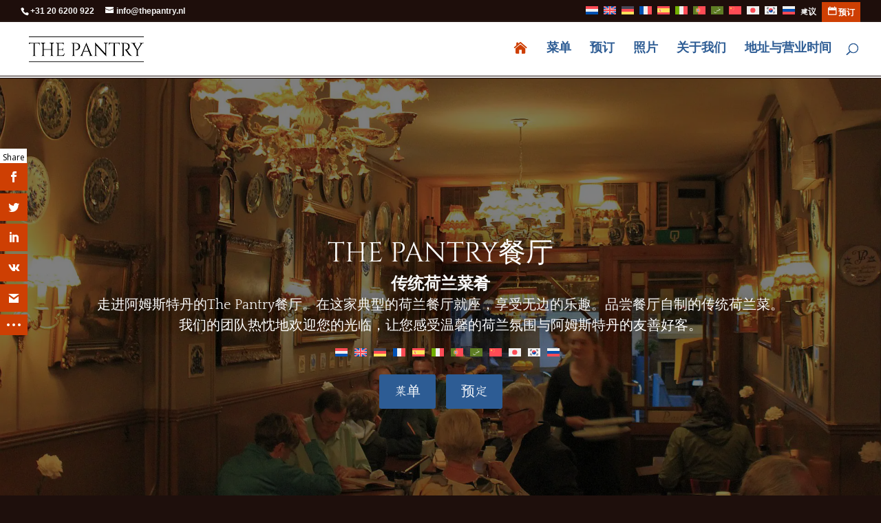

--- FILE ---
content_type: text/css
request_url: https://www.thepantry.nl/wp-content/themes/HWS-Child/style.css?ver=4.27.5
body_size: -320
content:
/*
 Theme Name:     Horeca Webservice Child Theme
 Theme URI:      http://www.HorecaWebservice.nl
 Description:    Horeca Webservice Theme
 Author:         Horeca Webservice
 Author URI:     http://www.HorecaWebservice.nl
 Template:       Divi
 Version:        1.0.0
*/
 
 
/* =Theme customization starts here
------------------------------------------------------- */




--- FILE ---
content_type: text/css
request_url: https://www.thepantry.nl/wp-content/et-cache/3013/et-core-unified-deferred-3013.min.css?ver=1765892524
body_size: -365
content:
.et_pb_text_0,.et_pb_text_0 a{font-size:16px}.et_pb_text_0 h1{font-size:33px}.et_pb_social_media_follow_network_0 a.icon{background-color:#3b5998!important}.et_pb_social_media_follow_network_1 a.icon{background-color:#007bb6!important}.et_pb_social_media_follow_network_2 a.icon{background-color:#ea2c59!important}.et_pb_social_media_follow_network_3 a.icon{background-color:#fe2c55!important}.et_pb_social_media_follow_network_4 a.icon{background-color:#a82400!important}.et_pb_social_media_follow_network_5 a.icon{background-color:#4285f4!important}.et_pb_social_media_follow_network_6 a.icon{background-color:#00af87!important}.et_pb_social_media_follow_network_7 a.icon{background-color:#000000!important}